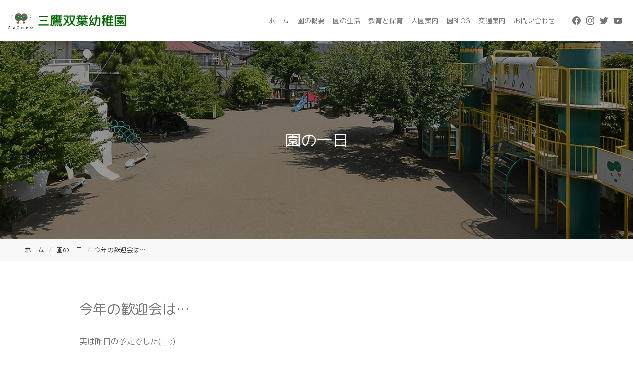

--- FILE ---
content_type: text/html; charset=UTF-8
request_url: http://www.mitakafutaba.ed.jp/blog/ichinichi/1817/
body_size: 39675
content:
<!DOCTYPE html>
<html lang="ja">
<head>
<meta charset="utf-8">
<meta name="viewport" content="width=device-width, initial-scale=1">

<link rel="stylesheet" href="https://cdnjs.cloudflare.com/ajax/libs/bulma/0.7.4/css/bulma.min.css" type="text/css">
<link rel="preconnect" href="https://fonts.googleapis.com">
<link rel="preconnect" href="https://fonts.gstatic.com" crossorigin>
<link href="https://fonts.googleapis.com/css2?family=M+PLUS+Rounded+1c:wght@400;700&display=swap" rel="stylesheet">
<link rel="stylesheet" href="http://www.mitakafutaba.ed.jp/wp2022/wp-content/themes/original_theme/style.css?v16">
<meta name="format-detection" content="telephone=no">

		<!-- All in One SEO 4.2.3.1 -->
		<title>今年の歓迎会は… - 三鷹双葉幼稚園</title>
		<meta name="description" content="実は昨日の予定でした(-_-;) 御存じの通り雨で本日に順延… 昨日と打って変っての晴天！ 少々風が強いですが" />
		<meta name="robots" content="max-image-preview:large" />
		<link rel="canonical" href="http://www.mitakafutaba.ed.jp/blog/ichinichi/1817/" />
		<meta name="generator" content="All in One SEO (AIOSEO) 4.2.3.1 " />
		<meta property="og:locale" content="ja_JP" />
		<meta property="og:site_name" content="三鷹双葉幼稚園 - 本園は学校教育法第22条及び第23条に基づき幼児を保有し、適当な環境を与えてその心身の発達を助長するとともに、豊かな情操を養い、集団生活の経験を通して必要な習慣と態度を身に付けることを目的としております。" />
		<meta property="og:type" content="article" />
		<meta property="og:title" content="今年の歓迎会は… - 三鷹双葉幼稚園" />
		<meta property="og:description" content="実は昨日の予定でした(-_-;) 御存じの通り雨で本日に順延… 昨日と打って変っての晴天！ 少々風が強いですが" />
		<meta property="og:url" content="http://www.mitakafutaba.ed.jp/blog/ichinichi/1817/" />
		<meta property="og:image" content="http://www.mitakafutaba.ed.jp/wp2022/wp-content/uploads/logo_ogp.jpg" />
		<meta property="og:image:width" content="1200" />
		<meta property="og:image:height" content="630" />
		<meta property="article:published_time" content="2016-04-15T09:39:27+00:00" />
		<meta property="article:modified_time" content="2016-04-15T09:39:27+00:00" />
		<meta property="article:publisher" content="https://www.facebook.com/mitakafutaba" />
		<meta name="twitter:card" content="summary" />
		<meta name="twitter:site" content="@mitakafutaba" />
		<meta name="twitter:title" content="今年の歓迎会は… - 三鷹双葉幼稚園" />
		<meta name="twitter:description" content="実は昨日の予定でした(-_-;) 御存じの通り雨で本日に順延… 昨日と打って変っての晴天！ 少々風が強いですが" />
		<meta name="twitter:creator" content="@mitakafutaba" />
		<meta name="twitter:image" content="http://www.mitakafutaba.ed.jp/wp2022/wp-content/uploads/logo_ogp.jpg" />
		<script type="application/ld+json" class="aioseo-schema">
			{"@context":"https:\/\/schema.org","@graph":[{"@type":"WebSite","@id":"http:\/\/www.mitakafutaba.ed.jp\/#website","url":"http:\/\/www.mitakafutaba.ed.jp\/","name":"\u4e09\u9df9\u53cc\u8449\u5e7c\u7a1a\u5712","description":"\u672c\u5712\u306f\u5b66\u6821\u6559\u80b2\u6cd5\u7b2c22\u6761\u53ca\u3073\u7b2c23\u6761\u306b\u57fa\u3065\u304d\u5e7c\u5150\u3092\u4fdd\u6709\u3057\u3001\u9069\u5f53\u306a\u74b0\u5883\u3092\u4e0e\u3048\u3066\u305d\u306e\u5fc3\u8eab\u306e\u767a\u9054\u3092\u52a9\u9577\u3059\u308b\u3068\u3068\u3082\u306b\u3001\u8c4a\u304b\u306a\u60c5\u64cd\u3092\u990a\u3044\u3001\u96c6\u56e3\u751f\u6d3b\u306e\u7d4c\u9a13\u3092\u901a\u3057\u3066\u5fc5\u8981\u306a\u7fd2\u6163\u3068\u614b\u5ea6\u3092\u8eab\u306b\u4ed8\u3051\u308b\u3053\u3068\u3092\u76ee\u7684\u3068\u3057\u3066\u304a\u308a\u307e\u3059\u3002","inLanguage":"ja","publisher":{"@id":"http:\/\/www.mitakafutaba.ed.jp\/#organization"}},{"@type":"Organization","@id":"http:\/\/www.mitakafutaba.ed.jp\/#organization","name":"\u4e09\u9df9\u53cc\u8449\u5e7c\u7a1a\u5712","url":"http:\/\/www.mitakafutaba.ed.jp\/","logo":{"@type":"ImageObject","@id":"http:\/\/www.mitakafutaba.ed.jp\/#organizationLogo","url":"http:\/\/www.mitakafutaba.ed.jp\/wp2022\/wp-content\/uploads\/logo.png","width":325,"height":70},"image":{"@id":"http:\/\/www.mitakafutaba.ed.jp\/#organizationLogo"},"sameAs":["https:\/\/www.facebook.com\/mitakafutaba","https:\/\/twitter.com\/mitakafutaba","https:\/\/www.instagram.com\/mitakafutaba\/?hl=ja","https:\/\/www.youtube.com\/channel\/UCB2XAgBLy1Gw5qOBntQ2Q1A\/featured"]},{"@type":"BreadcrumbList","@id":"http:\/\/www.mitakafutaba.ed.jp\/blog\/ichinichi\/1817\/#breadcrumblist","itemListElement":[{"@type":"ListItem","@id":"http:\/\/www.mitakafutaba.ed.jp\/#listItem","position":1,"item":{"@type":"WebPage","@id":"http:\/\/www.mitakafutaba.ed.jp\/","name":"\u30db\u30fc\u30e0","description":"\u4e09\u9df9\u53cc\u8449\u5e7c\u7a1a\u5712\u306f\u4eba\u306e\u8a71\u304c\u805e\u3051\u308b\u5b50\u3001\u3088\u304f\u8003\u3048\u308b\u5b50\u3001\u76f8\u624b\u3092\u601d\u3044\u3084\u308b\u5b50\u3001\u6700\u5f8c\u307e\u3067\u3042\u304d\u3089\u3081\u306a\u3044\u5b50\u3092\u76ee\u6307\u3057\u3066\u4fdd\u80b2\u3092\u3057\u3066\u3044\u307e\u3059\u30021955\u5e74\u306b\u73fe\u5712\u5730\u306b\u4fdd\u80b2\u6240\u30011965\u5e74\u306b\u5e7c\u7a1a\u5712\u3092\u958b\u5712\u3057\u73fe\u5728\u306b\u81f3\u308a\u307e\u3059\u3002","url":"http:\/\/www.mitakafutaba.ed.jp\/"},"nextItem":"http:\/\/www.mitakafutaba.ed.jp\/blog\/ichinichi\/1817\/#listItem"},{"@type":"ListItem","@id":"http:\/\/www.mitakafutaba.ed.jp\/blog\/ichinichi\/1817\/#listItem","position":2,"item":{"@type":"WebPage","@id":"http:\/\/www.mitakafutaba.ed.jp\/blog\/ichinichi\/1817\/","name":"\u4eca\u5e74\u306e\u6b53\u8fce\u4f1a\u306f\u2026","description":"\u5b9f\u306f\u6628\u65e5\u306e\u4e88\u5b9a\u3067\u3057\u305f(-_-;) \u5fa1\u5b58\u3058\u306e\u901a\u308a\u96e8\u3067\u672c\u65e5\u306b\u9806\u5ef6\u2026 \u6628\u65e5\u3068\u6253\u3063\u3066\u5909\u3063\u3066\u306e\u6674\u5929\uff01 \u5c11\u3005\u98a8\u304c\u5f37\u3044\u3067\u3059\u304c","url":"http:\/\/www.mitakafutaba.ed.jp\/blog\/ichinichi\/1817\/"},"previousItem":"http:\/\/www.mitakafutaba.ed.jp\/#listItem"}]},{"@type":"Person","@id":"http:\/\/www.mitakafutaba.ed.jp\/author\/seisaku\/#author","url":"http:\/\/www.mitakafutaba.ed.jp\/author\/seisaku\/","name":"seisaku","image":{"@type":"ImageObject","@id":"http:\/\/www.mitakafutaba.ed.jp\/blog\/ichinichi\/1817\/#authorImage","url":"http:\/\/2.gravatar.com\/avatar\/2177dc3f609f74e4517dd25fde7e19cb?s=96&d=mm&r=g","width":96,"height":96,"caption":"seisaku"}},{"@type":"WebPage","@id":"http:\/\/www.mitakafutaba.ed.jp\/blog\/ichinichi\/1817\/#webpage","url":"http:\/\/www.mitakafutaba.ed.jp\/blog\/ichinichi\/1817\/","name":"\u4eca\u5e74\u306e\u6b53\u8fce\u4f1a\u306f\u2026 - \u4e09\u9df9\u53cc\u8449\u5e7c\u7a1a\u5712","description":"\u5b9f\u306f\u6628\u65e5\u306e\u4e88\u5b9a\u3067\u3057\u305f(-_-;) \u5fa1\u5b58\u3058\u306e\u901a\u308a\u96e8\u3067\u672c\u65e5\u306b\u9806\u5ef6\u2026 \u6628\u65e5\u3068\u6253\u3063\u3066\u5909\u3063\u3066\u306e\u6674\u5929\uff01 \u5c11\u3005\u98a8\u304c\u5f37\u3044\u3067\u3059\u304c","inLanguage":"ja","isPartOf":{"@id":"http:\/\/www.mitakafutaba.ed.jp\/#website"},"breadcrumb":{"@id":"http:\/\/www.mitakafutaba.ed.jp\/blog\/ichinichi\/1817\/#breadcrumblist"},"author":"http:\/\/www.mitakafutaba.ed.jp\/author\/seisaku\/#author","creator":"http:\/\/www.mitakafutaba.ed.jp\/author\/seisaku\/#author","datePublished":"2016-04-15T09:39:27+09:00","dateModified":"2016-04-15T09:39:27+09:00"},{"@type":"BlogPosting","@id":"http:\/\/www.mitakafutaba.ed.jp\/blog\/ichinichi\/1817\/#blogposting","name":"\u4eca\u5e74\u306e\u6b53\u8fce\u4f1a\u306f\u2026 - \u4e09\u9df9\u53cc\u8449\u5e7c\u7a1a\u5712","description":"\u5b9f\u306f\u6628\u65e5\u306e\u4e88\u5b9a\u3067\u3057\u305f(-_-;) \u5fa1\u5b58\u3058\u306e\u901a\u308a\u96e8\u3067\u672c\u65e5\u306b\u9806\u5ef6\u2026 \u6628\u65e5\u3068\u6253\u3063\u3066\u5909\u3063\u3066\u306e\u6674\u5929\uff01 \u5c11\u3005\u98a8\u304c\u5f37\u3044\u3067\u3059\u304c","inLanguage":"ja","headline":"\u4eca\u5e74\u306e\u6b53\u8fce\u4f1a\u306f\u2026","author":{"@id":"http:\/\/www.mitakafutaba.ed.jp\/author\/seisaku\/#author"},"publisher":{"@id":"http:\/\/www.mitakafutaba.ed.jp\/#organization"},"datePublished":"2016-04-15T09:39:27+09:00","dateModified":"2016-04-15T09:39:27+09:00","articleSection":"\u5712\u306e\u4e00\u65e5","mainEntityOfPage":{"@id":"http:\/\/www.mitakafutaba.ed.jp\/blog\/ichinichi\/1817\/#webpage"},"isPartOf":{"@id":"http:\/\/www.mitakafutaba.ed.jp\/blog\/ichinichi\/1817\/#webpage"},"image":{"@type":"ImageObject","@id":"http:\/\/www.mitakafutaba.ed.jp\/#articleImage","url":"https:\/\/www.mitakafutaba.ed.jp\/wp2022\/wp-content\/uploads\/2016\/04\/img_0093-300x200.jpg"}}]}
		</script>
		<!-- All in One SEO -->

<link rel='dns-prefetch' href='//s.w.org' />
<script type="text/javascript">
window._wpemojiSettings = {"baseUrl":"https:\/\/s.w.org\/images\/core\/emoji\/13.1.0\/72x72\/","ext":".png","svgUrl":"https:\/\/s.w.org\/images\/core\/emoji\/13.1.0\/svg\/","svgExt":".svg","source":{"concatemoji":"http:\/\/www.mitakafutaba.ed.jp\/wp2022\/wp-includes\/js\/wp-emoji-release.min.js?ver=5.9"}};
/*! This file is auto-generated */
!function(e,a,t){var n,r,o,i=a.createElement("canvas"),p=i.getContext&&i.getContext("2d");function s(e,t){var a=String.fromCharCode;p.clearRect(0,0,i.width,i.height),p.fillText(a.apply(this,e),0,0);e=i.toDataURL();return p.clearRect(0,0,i.width,i.height),p.fillText(a.apply(this,t),0,0),e===i.toDataURL()}function c(e){var t=a.createElement("script");t.src=e,t.defer=t.type="text/javascript",a.getElementsByTagName("head")[0].appendChild(t)}for(o=Array("flag","emoji"),t.supports={everything:!0,everythingExceptFlag:!0},r=0;r<o.length;r++)t.supports[o[r]]=function(e){if(!p||!p.fillText)return!1;switch(p.textBaseline="top",p.font="600 32px Arial",e){case"flag":return s([127987,65039,8205,9895,65039],[127987,65039,8203,9895,65039])?!1:!s([55356,56826,55356,56819],[55356,56826,8203,55356,56819])&&!s([55356,57332,56128,56423,56128,56418,56128,56421,56128,56430,56128,56423,56128,56447],[55356,57332,8203,56128,56423,8203,56128,56418,8203,56128,56421,8203,56128,56430,8203,56128,56423,8203,56128,56447]);case"emoji":return!s([10084,65039,8205,55357,56613],[10084,65039,8203,55357,56613])}return!1}(o[r]),t.supports.everything=t.supports.everything&&t.supports[o[r]],"flag"!==o[r]&&(t.supports.everythingExceptFlag=t.supports.everythingExceptFlag&&t.supports[o[r]]);t.supports.everythingExceptFlag=t.supports.everythingExceptFlag&&!t.supports.flag,t.DOMReady=!1,t.readyCallback=function(){t.DOMReady=!0},t.supports.everything||(n=function(){t.readyCallback()},a.addEventListener?(a.addEventListener("DOMContentLoaded",n,!1),e.addEventListener("load",n,!1)):(e.attachEvent("onload",n),a.attachEvent("onreadystatechange",function(){"complete"===a.readyState&&t.readyCallback()})),(n=t.source||{}).concatemoji?c(n.concatemoji):n.wpemoji&&n.twemoji&&(c(n.twemoji),c(n.wpemoji)))}(window,document,window._wpemojiSettings);
</script>
<style type="text/css">
img.wp-smiley,
img.emoji {
	display: inline !important;
	border: none !important;
	box-shadow: none !important;
	height: 1em !important;
	width: 1em !important;
	margin: 0 0.07em !important;
	vertical-align: -0.1em !important;
	background: none !important;
	padding: 0 !important;
}
</style>
	<link rel='stylesheet' id='wp-block-library-css'  href='http://www.mitakafutaba.ed.jp/wp2022/wp-includes/css/dist/block-library/style.min.css?ver=5.9' type='text/css' media='all' />
<style id='global-styles-inline-css' type='text/css'>
body{--wp--preset--color--black: #000000;--wp--preset--color--cyan-bluish-gray: #abb8c3;--wp--preset--color--white: #ffffff;--wp--preset--color--pale-pink: #f78da7;--wp--preset--color--vivid-red: #cf2e2e;--wp--preset--color--luminous-vivid-orange: #ff6900;--wp--preset--color--luminous-vivid-amber: #fcb900;--wp--preset--color--light-green-cyan: #7bdcb5;--wp--preset--color--vivid-green-cyan: #00d084;--wp--preset--color--pale-cyan-blue: #8ed1fc;--wp--preset--color--vivid-cyan-blue: #0693e3;--wp--preset--color--vivid-purple: #9b51e0;--wp--preset--gradient--vivid-cyan-blue-to-vivid-purple: linear-gradient(135deg,rgba(6,147,227,1) 0%,rgb(155,81,224) 100%);--wp--preset--gradient--light-green-cyan-to-vivid-green-cyan: linear-gradient(135deg,rgb(122,220,180) 0%,rgb(0,208,130) 100%);--wp--preset--gradient--luminous-vivid-amber-to-luminous-vivid-orange: linear-gradient(135deg,rgba(252,185,0,1) 0%,rgba(255,105,0,1) 100%);--wp--preset--gradient--luminous-vivid-orange-to-vivid-red: linear-gradient(135deg,rgba(255,105,0,1) 0%,rgb(207,46,46) 100%);--wp--preset--gradient--very-light-gray-to-cyan-bluish-gray: linear-gradient(135deg,rgb(238,238,238) 0%,rgb(169,184,195) 100%);--wp--preset--gradient--cool-to-warm-spectrum: linear-gradient(135deg,rgb(74,234,220) 0%,rgb(151,120,209) 20%,rgb(207,42,186) 40%,rgb(238,44,130) 60%,rgb(251,105,98) 80%,rgb(254,248,76) 100%);--wp--preset--gradient--blush-light-purple: linear-gradient(135deg,rgb(255,206,236) 0%,rgb(152,150,240) 100%);--wp--preset--gradient--blush-bordeaux: linear-gradient(135deg,rgb(254,205,165) 0%,rgb(254,45,45) 50%,rgb(107,0,62) 100%);--wp--preset--gradient--luminous-dusk: linear-gradient(135deg,rgb(255,203,112) 0%,rgb(199,81,192) 50%,rgb(65,88,208) 100%);--wp--preset--gradient--pale-ocean: linear-gradient(135deg,rgb(255,245,203) 0%,rgb(182,227,212) 50%,rgb(51,167,181) 100%);--wp--preset--gradient--electric-grass: linear-gradient(135deg,rgb(202,248,128) 0%,rgb(113,206,126) 100%);--wp--preset--gradient--midnight: linear-gradient(135deg,rgb(2,3,129) 0%,rgb(40,116,252) 100%);--wp--preset--duotone--dark-grayscale: url('#wp-duotone-dark-grayscale');--wp--preset--duotone--grayscale: url('#wp-duotone-grayscale');--wp--preset--duotone--purple-yellow: url('#wp-duotone-purple-yellow');--wp--preset--duotone--blue-red: url('#wp-duotone-blue-red');--wp--preset--duotone--midnight: url('#wp-duotone-midnight');--wp--preset--duotone--magenta-yellow: url('#wp-duotone-magenta-yellow');--wp--preset--duotone--purple-green: url('#wp-duotone-purple-green');--wp--preset--duotone--blue-orange: url('#wp-duotone-blue-orange');--wp--preset--font-size--small: 13px;--wp--preset--font-size--medium: 20px;--wp--preset--font-size--large: 36px;--wp--preset--font-size--x-large: 42px;}.has-black-color{color: var(--wp--preset--color--black) !important;}.has-cyan-bluish-gray-color{color: var(--wp--preset--color--cyan-bluish-gray) !important;}.has-white-color{color: var(--wp--preset--color--white) !important;}.has-pale-pink-color{color: var(--wp--preset--color--pale-pink) !important;}.has-vivid-red-color{color: var(--wp--preset--color--vivid-red) !important;}.has-luminous-vivid-orange-color{color: var(--wp--preset--color--luminous-vivid-orange) !important;}.has-luminous-vivid-amber-color{color: var(--wp--preset--color--luminous-vivid-amber) !important;}.has-light-green-cyan-color{color: var(--wp--preset--color--light-green-cyan) !important;}.has-vivid-green-cyan-color{color: var(--wp--preset--color--vivid-green-cyan) !important;}.has-pale-cyan-blue-color{color: var(--wp--preset--color--pale-cyan-blue) !important;}.has-vivid-cyan-blue-color{color: var(--wp--preset--color--vivid-cyan-blue) !important;}.has-vivid-purple-color{color: var(--wp--preset--color--vivid-purple) !important;}.has-black-background-color{background-color: var(--wp--preset--color--black) !important;}.has-cyan-bluish-gray-background-color{background-color: var(--wp--preset--color--cyan-bluish-gray) !important;}.has-white-background-color{background-color: var(--wp--preset--color--white) !important;}.has-pale-pink-background-color{background-color: var(--wp--preset--color--pale-pink) !important;}.has-vivid-red-background-color{background-color: var(--wp--preset--color--vivid-red) !important;}.has-luminous-vivid-orange-background-color{background-color: var(--wp--preset--color--luminous-vivid-orange) !important;}.has-luminous-vivid-amber-background-color{background-color: var(--wp--preset--color--luminous-vivid-amber) !important;}.has-light-green-cyan-background-color{background-color: var(--wp--preset--color--light-green-cyan) !important;}.has-vivid-green-cyan-background-color{background-color: var(--wp--preset--color--vivid-green-cyan) !important;}.has-pale-cyan-blue-background-color{background-color: var(--wp--preset--color--pale-cyan-blue) !important;}.has-vivid-cyan-blue-background-color{background-color: var(--wp--preset--color--vivid-cyan-blue) !important;}.has-vivid-purple-background-color{background-color: var(--wp--preset--color--vivid-purple) !important;}.has-black-border-color{border-color: var(--wp--preset--color--black) !important;}.has-cyan-bluish-gray-border-color{border-color: var(--wp--preset--color--cyan-bluish-gray) !important;}.has-white-border-color{border-color: var(--wp--preset--color--white) !important;}.has-pale-pink-border-color{border-color: var(--wp--preset--color--pale-pink) !important;}.has-vivid-red-border-color{border-color: var(--wp--preset--color--vivid-red) !important;}.has-luminous-vivid-orange-border-color{border-color: var(--wp--preset--color--luminous-vivid-orange) !important;}.has-luminous-vivid-amber-border-color{border-color: var(--wp--preset--color--luminous-vivid-amber) !important;}.has-light-green-cyan-border-color{border-color: var(--wp--preset--color--light-green-cyan) !important;}.has-vivid-green-cyan-border-color{border-color: var(--wp--preset--color--vivid-green-cyan) !important;}.has-pale-cyan-blue-border-color{border-color: var(--wp--preset--color--pale-cyan-blue) !important;}.has-vivid-cyan-blue-border-color{border-color: var(--wp--preset--color--vivid-cyan-blue) !important;}.has-vivid-purple-border-color{border-color: var(--wp--preset--color--vivid-purple) !important;}.has-vivid-cyan-blue-to-vivid-purple-gradient-background{background: var(--wp--preset--gradient--vivid-cyan-blue-to-vivid-purple) !important;}.has-light-green-cyan-to-vivid-green-cyan-gradient-background{background: var(--wp--preset--gradient--light-green-cyan-to-vivid-green-cyan) !important;}.has-luminous-vivid-amber-to-luminous-vivid-orange-gradient-background{background: var(--wp--preset--gradient--luminous-vivid-amber-to-luminous-vivid-orange) !important;}.has-luminous-vivid-orange-to-vivid-red-gradient-background{background: var(--wp--preset--gradient--luminous-vivid-orange-to-vivid-red) !important;}.has-very-light-gray-to-cyan-bluish-gray-gradient-background{background: var(--wp--preset--gradient--very-light-gray-to-cyan-bluish-gray) !important;}.has-cool-to-warm-spectrum-gradient-background{background: var(--wp--preset--gradient--cool-to-warm-spectrum) !important;}.has-blush-light-purple-gradient-background{background: var(--wp--preset--gradient--blush-light-purple) !important;}.has-blush-bordeaux-gradient-background{background: var(--wp--preset--gradient--blush-bordeaux) !important;}.has-luminous-dusk-gradient-background{background: var(--wp--preset--gradient--luminous-dusk) !important;}.has-pale-ocean-gradient-background{background: var(--wp--preset--gradient--pale-ocean) !important;}.has-electric-grass-gradient-background{background: var(--wp--preset--gradient--electric-grass) !important;}.has-midnight-gradient-background{background: var(--wp--preset--gradient--midnight) !important;}.has-small-font-size{font-size: var(--wp--preset--font-size--small) !important;}.has-medium-font-size{font-size: var(--wp--preset--font-size--medium) !important;}.has-large-font-size{font-size: var(--wp--preset--font-size--large) !important;}.has-x-large-font-size{font-size: var(--wp--preset--font-size--x-large) !important;}
</style>
<link rel='stylesheet' id='wp-pagenavi-css'  href='http://www.mitakafutaba.ed.jp/wp2022/wp-content/plugins/wp-pagenavi/pagenavi-css.css?ver=2.70' type='text/css' media='all' />
<link rel='stylesheet' id='fancybox-css'  href='http://www.mitakafutaba.ed.jp/wp2022/wp-content/plugins/easy-fancybox/css/jquery.fancybox.min.css?ver=1.3.24' type='text/css' media='screen' />
<script type='text/javascript' src='http://www.mitakafutaba.ed.jp/wp2022/wp-includes/js/jquery/jquery.min.js?ver=3.6.0' id='jquery-core-js'></script>
<script type='text/javascript' src='http://www.mitakafutaba.ed.jp/wp2022/wp-includes/js/jquery/jquery-migrate.min.js?ver=3.3.2' id='jquery-migrate-js'></script>
<link rel="https://api.w.org/" href="http://www.mitakafutaba.ed.jp/wp-json/" /><link rel="alternate" type="application/json" href="http://www.mitakafutaba.ed.jp/wp-json/wp/v2/posts/1817" /><link rel="EditURI" type="application/rsd+xml" title="RSD" href="http://www.mitakafutaba.ed.jp/wp2022/xmlrpc.php?rsd" />
<link rel="wlwmanifest" type="application/wlwmanifest+xml" href="http://www.mitakafutaba.ed.jp/wp2022/wp-includes/wlwmanifest.xml" /> 
<meta name="generator" content="WordPress 5.9" />
<link rel='shortlink' href='http://www.mitakafutaba.ed.jp/?p=1817' />
<link rel="alternate" type="application/json+oembed" href="http://www.mitakafutaba.ed.jp/wp-json/oembed/1.0/embed?url=http%3A%2F%2Fwww.mitakafutaba.ed.jp%2Fblog%2Fichinichi%2F1817%2F" />
<link rel="alternate" type="text/xml+oembed" href="http://www.mitakafutaba.ed.jp/wp-json/oembed/1.0/embed?url=http%3A%2F%2Fwww.mitakafutaba.ed.jp%2Fblog%2Fichinichi%2F1817%2F&#038;format=xml" />
</head>
<body class="post-template-default single single-post postid-1817 single-format-standard">
<!-- header -->
<header id="header">
  <div class="logo">
          <p class="h_logo">
        <a href="http://www.mitakafutaba.ed.jp">
          <img src="http://www.mitakafutaba.ed.jp/wp2022/wp-content/themes/original_theme/img/logo.png" class="white" alt="三鷹双葉幼稚園">
        </a>
      </p>
      </div>
  <div id="navArea">
    <nav class="gnav">
      <div class="menu-container">
        <div class="menu">
          <ul class="flex">
            <li><a href="http://www.mitakafutaba.ed.jp">ホーム</a></li>
            <li><a href="http://www.mitakafutaba.ed.jp/about/">園の概要</a></li>
            <li><a class="dropdown">園の生活</a>
              <div class="dropdown_menu">
                <ul>
                  <li><a href="http://www.mitakafutaba.ed.jp/flow/">園の一日</a></li>
                  <li><a href="http://www.mitakafutaba.ed.jp/event/">行事紹介</a></li>
                </ul>
              </div>
            </li>
            <li><a class="dropdown">教育と保育</a>
              <div class="dropdown_menu">
                <ul>
                  <li><a href="http://www.mitakafutaba.ed.jp/prolongation/">延長保育</a></li>
                  <li><a href="http://www.mitakafutaba.ed.jp/kagai/">課外授業</a></li>
                  <li><a href="http://www.mitakafutaba.ed.jp/3sai/">満３歳児クラス（4年保育）</a></li>
                  <li><a href="http://www.mitakafutaba.ed.jp/misyuuenjiclass/">はっぱちゃん（未就園児クラス）</a></li>
                </ul>
              </div>
            </li>
            <li><a href="http://www.mitakafutaba.ed.jp/info/">入園案内</a></li>
            <li><a href="http://www.mitakafutaba.ed.jp/blog/">園BLOG</a></li>
            <li><a href="http://www.mitakafutaba.ed.jp/access/">交通案内</a></li>
            <li class="contact"><a href="http://www.mitakafutaba.ed.jp/contact/">お問い合わせ</a></li>
          </ul>
          <ul class="sns_menu">
            <li><a href="https://www.facebook.com/mitakafutaba" target="_blank"><img src="http://www.mitakafutaba.ed.jp/wp2022/wp-content/themes/original_theme/img/icon_facebook_gray.svg" alt="Facebook"></a></li>
            <li><a href="https://www.instagram.com/mitakafutaba/?hl=ja" target="_blank"><img src="http://www.mitakafutaba.ed.jp/wp2022/wp-content/themes/original_theme/img/icon_instagram_gray.svg" alt="Instagram"></a></li>
            <li><a href="https://twitter.com/mitakafutaba" target="_blank"><img src="http://www.mitakafutaba.ed.jp/wp2022/wp-content/themes/original_theme/img/icon_twitter_gray.svg" alt="Twitter"></a></li>
            <li><a href="https://www.youtube.com/channel/UCB2XAgBLy1Gw5qOBntQ2Q1A/featured" target="_blank"><img src="http://www.mitakafutaba.ed.jp/wp2022/wp-content/themes/original_theme/img/icon_youtube_gray.svg" alt="Youtube"></a></li>
          </ul>
          <div class="nav_contact sp-only">
            <div class="tel">
              <p class="num"><a href="tel:0422-31-0260">TEL：0422-31-0260</a></p>
            </div>
            <div class="mail">
              <a href="http://www.mitakafutaba.ed.jp/contact/" class="btn">お問い合わせ</a>
            </div>
          </div>
        </div>
      </div>
    </nav>
    <div class="toggle_btn">
      <span></span>
      <span></span>
      <span></span>
    </div>
    <div id="mask"></div>
  </div>
</header>
<!-- end/header -->

<div class="subvisual">
 <p class="page_title">
   園の一日 </p>
</div>
<nav class="breadcrumb" aria-label="breadcrumbs">
  <div class="container">
    <ul>
      <li><a href="http://www.mitakafutaba.ed.jp">ホーム</a></li>
      <li><a href="http://www.mitakafutaba.ed.jp/blog/ichinichi/">園の一日</a></li>
      <li class="is-active"><a href="#" aria-current="page">今年の歓迎会は…</a></li>
    </ul>
  </div>
</nav>

<main>
  <section>
    <div class="container">
      <div class="column is-12-mobile is-12-tablet is-10-desktop is-offset-1-desktop">

    <h1>今年の歓迎会は…</h1>
            <p>実は昨日の予定でした(-_-;)</p>
<p>御存じの通り雨で本日に順延…</p>
<p>昨日と打って変っての晴天！</p>
<p><a href="https://www.mitakafutaba.ed.jp/wp2022/wp-content/uploads/2016/04/img_0093.jpg"><img class="alignnone size-medium wp-image-1819" src="https://www.mitakafutaba.ed.jp/wp2022/wp-content/uploads/2016/04/img_0093-300x200.jpg" alt="img_0093" width="300" height="200" /></a></p>
<p>少々風が強いですが気持が良い＾＾</p>
<p><a href="https://www.mitakafutaba.ed.jp/wp2022/wp-content/uploads/2016/04/img_0149.jpg"><img loading="lazy" class="alignnone size-medium wp-image-1818" src="https://www.mitakafutaba.ed.jp/wp2022/wp-content/uploads/2016/04/img_0149-300x200.jpg" alt="img_0149" width="300" height="200" /></a></p>
<p>鯉のぼりも気持ち良さそうに泳いでいます?</p>
<p><a href="https://www.mitakafutaba.ed.jp/wp2022/wp-content/uploads/2016/04/img_0110.jpg"><img loading="lazy" class="alignnone size-medium wp-image-1820" src="https://www.mitakafutaba.ed.jp/wp2022/wp-content/uploads/2016/04/img_0110-300x200.jpg" alt="img_0110" width="300" height="200" /></a></p>
<p><a href="https://www.mitakafutaba.ed.jp/wp2022/wp-content/uploads/2016/04/img_0110.jpg"></a>さて、新入園児さんとは初対面ですね！</p>
<p><a href="https://www.mitakafutaba.ed.jp/wp2022/wp-content/uploads/2016/04/img_0124.jpg"><img loading="lazy" class="alignnone size-medium wp-image-1821" src="https://www.mitakafutaba.ed.jp/wp2022/wp-content/uploads/2016/04/img_0124-300x200.jpg" alt="img_0124" width="300" height="200" /></a></p>
<p><a href="https://www.mitakafutaba.ed.jp/wp2022/wp-content/uploads/2016/04/img_0132.jpg"><img loading="lazy" class="alignnone size-medium wp-image-1822" src="https://www.mitakafutaba.ed.jp/wp2022/wp-content/uploads/2016/04/img_0132-300x200.jpg" alt="img_0132" width="300" height="200" /></a></p>
<p>司会の先生の進行でまずはクラス紹介から。</p>
<p>年中さんと年長さんがあか組さんと新年中さん新年長さんにプレゼントを渡しました！</p>
<p><a href="https://www.mitakafutaba.ed.jp/wp2022/wp-content/uploads/2016/04/img_0131.jpg"><img loading="lazy" class="alignnone size-medium wp-image-1828" src="https://www.mitakafutaba.ed.jp/wp2022/wp-content/uploads/2016/04/img_0131-300x200.jpg" alt="img_0131" width="300" height="200" /></a></p>
<p><a href="https://www.mitakafutaba.ed.jp/wp2022/wp-content/uploads/2016/04/img_0141.jpg"><img loading="lazy" class="alignnone size-medium wp-image-1824" src="https://www.mitakafutaba.ed.jp/wp2022/wp-content/uploads/2016/04/img_0141-300x200.jpg" alt="img_0141" width="300" height="200" /></a></p>
<p>年中さんは歌のプレゼント。年長さんは首飾り！</p>
<p><a href="https://www.mitakafutaba.ed.jp/wp2022/wp-content/uploads/2016/04/img_0147.jpg"><img loading="lazy" class="alignnone size-medium wp-image-1825" src="https://www.mitakafutaba.ed.jp/wp2022/wp-content/uploads/2016/04/img_0147-300x200.jpg" alt="img_0147" width="300" height="200" /></a></p>
<p>これ凄いのです。飛び出る絵本みたいになってます＾＾</p>
<p>新入園児達も大喜びです！</p>
<p>楽しい楽しい1日でした＾＾</p>
<p>三鷹双葉幼稚園</p>
<p>主事　臼井正勝</p>
        
        <div class="btn-area has-text-centered return">
          <a class="btn" href="javascript: history.back()">戻る</a>
        </div>

      </div>
    </div>
  </section>
</main>


<!-- footer -->
<footer>
  <div class="bnr">
    <a href="https://www.buscatch.com/i_guidance_cms/cms/mitakafutaba" target="_blank">
      <img src="http://www.mitakafutaba.ed.jp/wp2022/wp-content/themes/original_theme/img/buscatch_banner.jpg" alt="保護者専用サイト">
    </a>
    <a href="https://www.photospot.jp/" target="_blank">
      <img src="http://www.mitakafutaba.ed.jp/wp2022/wp-content/themes/original_theme/img/bnr_photospot.png" alt="PHOTO SPOT">
    </a>
    <a href="#" style="pointer-events:none;">
      <img src="http://www.mitakafutaba.ed.jp/wp2022/wp-content/themes/original_theme/img/tokyo_kosodate.png" alt="PHOTO SPOT">
    </a>
  </div>
  <ul class="sns_menu">
    <li><a href="https://www.facebook.com/mitakafutaba" target="_blank"><img src="http://www.mitakafutaba.ed.jp/wp2022/wp-content/themes/original_theme/img/icon_facebook_white.svg" alt="Facebook"></a></li>
    <li><a href="https://www.instagram.com/mitakafutaba/?hl=ja" target="_blank"><img src="http://www.mitakafutaba.ed.jp/wp2022/wp-content/themes/original_theme/img/icon_instagram_white.svg" alt="Instagram"></a></li>
    <li><a href="https://twitter.com/mitakafutaba" target="_blank"><img src="http://www.mitakafutaba.ed.jp/wp2022/wp-content/themes/original_theme/img/icon_twitter_white.svg" alt="Twitter"></a></li>
    <li><a href="https://www.youtube.com/channel/UCB2XAgBLy1Gw5qOBntQ2Q1A/featured" target="_blank"><img src="http://www.mitakafutaba.ed.jp/wp2022/wp-content/themes/original_theme/img/icon_youtube_white.svg" alt="Youtube"></a></li>
  </ul>
  <div class="copyright">
    <small>Copyright (c) 三鷹双葉幼稚園 All right reserved.</small>
  </div>
</footer>
<!-- end/footer -->
<script src="https://code.jquery.com/jquery-3.3.1.min.js"></script>
<script type="text/javascript" src="http://www.mitakafutaba.ed.jp/wp2022/wp-content/themes/original_theme/js/common.js"></script>
<script>
var scroll = new SmoothScroll('a[href*="#"]', {
header: '#header',
speedAsDuration:true,
speed:1000,
easing:'easeInOutQuint'
});
</script>
<svg xmlns="http://www.w3.org/2000/svg" viewBox="0 0 0 0" width="0" height="0" focusable="false" role="none" style="visibility: hidden; position: absolute; left: -9999px; overflow: hidden;" ><defs><filter id="wp-duotone-dark-grayscale"><feColorMatrix color-interpolation-filters="sRGB" type="matrix" values=" .299 .587 .114 0 0 .299 .587 .114 0 0 .299 .587 .114 0 0 .299 .587 .114 0 0 " /><feComponentTransfer color-interpolation-filters="sRGB" ><feFuncR type="table" tableValues="0 0.49803921568627" /><feFuncG type="table" tableValues="0 0.49803921568627" /><feFuncB type="table" tableValues="0 0.49803921568627" /><feFuncA type="table" tableValues="1 1" /></feComponentTransfer><feComposite in2="SourceGraphic" operator="in" /></filter></defs></svg><svg xmlns="http://www.w3.org/2000/svg" viewBox="0 0 0 0" width="0" height="0" focusable="false" role="none" style="visibility: hidden; position: absolute; left: -9999px; overflow: hidden;" ><defs><filter id="wp-duotone-grayscale"><feColorMatrix color-interpolation-filters="sRGB" type="matrix" values=" .299 .587 .114 0 0 .299 .587 .114 0 0 .299 .587 .114 0 0 .299 .587 .114 0 0 " /><feComponentTransfer color-interpolation-filters="sRGB" ><feFuncR type="table" tableValues="0 1" /><feFuncG type="table" tableValues="0 1" /><feFuncB type="table" tableValues="0 1" /><feFuncA type="table" tableValues="1 1" /></feComponentTransfer><feComposite in2="SourceGraphic" operator="in" /></filter></defs></svg><svg xmlns="http://www.w3.org/2000/svg" viewBox="0 0 0 0" width="0" height="0" focusable="false" role="none" style="visibility: hidden; position: absolute; left: -9999px; overflow: hidden;" ><defs><filter id="wp-duotone-purple-yellow"><feColorMatrix color-interpolation-filters="sRGB" type="matrix" values=" .299 .587 .114 0 0 .299 .587 .114 0 0 .299 .587 .114 0 0 .299 .587 .114 0 0 " /><feComponentTransfer color-interpolation-filters="sRGB" ><feFuncR type="table" tableValues="0.54901960784314 0.98823529411765" /><feFuncG type="table" tableValues="0 1" /><feFuncB type="table" tableValues="0.71764705882353 0.25490196078431" /><feFuncA type="table" tableValues="1 1" /></feComponentTransfer><feComposite in2="SourceGraphic" operator="in" /></filter></defs></svg><svg xmlns="http://www.w3.org/2000/svg" viewBox="0 0 0 0" width="0" height="0" focusable="false" role="none" style="visibility: hidden; position: absolute; left: -9999px; overflow: hidden;" ><defs><filter id="wp-duotone-blue-red"><feColorMatrix color-interpolation-filters="sRGB" type="matrix" values=" .299 .587 .114 0 0 .299 .587 .114 0 0 .299 .587 .114 0 0 .299 .587 .114 0 0 " /><feComponentTransfer color-interpolation-filters="sRGB" ><feFuncR type="table" tableValues="0 1" /><feFuncG type="table" tableValues="0 0.27843137254902" /><feFuncB type="table" tableValues="0.5921568627451 0.27843137254902" /><feFuncA type="table" tableValues="1 1" /></feComponentTransfer><feComposite in2="SourceGraphic" operator="in" /></filter></defs></svg><svg xmlns="http://www.w3.org/2000/svg" viewBox="0 0 0 0" width="0" height="0" focusable="false" role="none" style="visibility: hidden; position: absolute; left: -9999px; overflow: hidden;" ><defs><filter id="wp-duotone-midnight"><feColorMatrix color-interpolation-filters="sRGB" type="matrix" values=" .299 .587 .114 0 0 .299 .587 .114 0 0 .299 .587 .114 0 0 .299 .587 .114 0 0 " /><feComponentTransfer color-interpolation-filters="sRGB" ><feFuncR type="table" tableValues="0 0" /><feFuncG type="table" tableValues="0 0.64705882352941" /><feFuncB type="table" tableValues="0 1" /><feFuncA type="table" tableValues="1 1" /></feComponentTransfer><feComposite in2="SourceGraphic" operator="in" /></filter></defs></svg><svg xmlns="http://www.w3.org/2000/svg" viewBox="0 0 0 0" width="0" height="0" focusable="false" role="none" style="visibility: hidden; position: absolute; left: -9999px; overflow: hidden;" ><defs><filter id="wp-duotone-magenta-yellow"><feColorMatrix color-interpolation-filters="sRGB" type="matrix" values=" .299 .587 .114 0 0 .299 .587 .114 0 0 .299 .587 .114 0 0 .299 .587 .114 0 0 " /><feComponentTransfer color-interpolation-filters="sRGB" ><feFuncR type="table" tableValues="0.78039215686275 1" /><feFuncG type="table" tableValues="0 0.94901960784314" /><feFuncB type="table" tableValues="0.35294117647059 0.47058823529412" /><feFuncA type="table" tableValues="1 1" /></feComponentTransfer><feComposite in2="SourceGraphic" operator="in" /></filter></defs></svg><svg xmlns="http://www.w3.org/2000/svg" viewBox="0 0 0 0" width="0" height="0" focusable="false" role="none" style="visibility: hidden; position: absolute; left: -9999px; overflow: hidden;" ><defs><filter id="wp-duotone-purple-green"><feColorMatrix color-interpolation-filters="sRGB" type="matrix" values=" .299 .587 .114 0 0 .299 .587 .114 0 0 .299 .587 .114 0 0 .299 .587 .114 0 0 " /><feComponentTransfer color-interpolation-filters="sRGB" ><feFuncR type="table" tableValues="0.65098039215686 0.40392156862745" /><feFuncG type="table" tableValues="0 1" /><feFuncB type="table" tableValues="0.44705882352941 0.4" /><feFuncA type="table" tableValues="1 1" /></feComponentTransfer><feComposite in2="SourceGraphic" operator="in" /></filter></defs></svg><svg xmlns="http://www.w3.org/2000/svg" viewBox="0 0 0 0" width="0" height="0" focusable="false" role="none" style="visibility: hidden; position: absolute; left: -9999px; overflow: hidden;" ><defs><filter id="wp-duotone-blue-orange"><feColorMatrix color-interpolation-filters="sRGB" type="matrix" values=" .299 .587 .114 0 0 .299 .587 .114 0 0 .299 .587 .114 0 0 .299 .587 .114 0 0 " /><feComponentTransfer color-interpolation-filters="sRGB" ><feFuncR type="table" tableValues="0.098039215686275 1" /><feFuncG type="table" tableValues="0 0.66274509803922" /><feFuncB type="table" tableValues="0.84705882352941 0.41960784313725" /><feFuncA type="table" tableValues="1 1" /></feComponentTransfer><feComposite in2="SourceGraphic" operator="in" /></filter></defs></svg><script type='text/javascript' src='http://www.mitakafutaba.ed.jp/wp2022/wp-content/plugins/easy-fancybox/js/jquery.fancybox.min.js?ver=1.3.24' id='jquery-fancybox-js'></script>
<script type='text/javascript' id='jquery-fancybox-js-after'>
var fb_timeout, fb_opts={'overlayShow':true,'hideOnOverlayClick':true,'showCloseButton':true,'margin':20,'centerOnScroll':false,'enableEscapeButton':true,'autoScale':true };
if(typeof easy_fancybox_handler==='undefined'){
var easy_fancybox_handler=function(){
jQuery('.nofancybox,a.wp-block-file__button,a.pin-it-button,a[href*="pinterest.com/pin/create"],a[href*="facebook.com/share"],a[href*="twitter.com/share"]').addClass('nolightbox');
/* IMG */
var fb_IMG_select='a[href*=".jpg"]:not(.nolightbox,li.nolightbox>a),area[href*=".jpg"]:not(.nolightbox),a[href*=".jpeg"]:not(.nolightbox,li.nolightbox>a),area[href*=".jpeg"]:not(.nolightbox),a[href*=".png"]:not(.nolightbox,li.nolightbox>a),area[href*=".png"]:not(.nolightbox),a[href*=".webp"]:not(.nolightbox,li.nolightbox>a),area[href*=".webp"]:not(.nolightbox)';
jQuery(fb_IMG_select).addClass('fancybox image');
var fb_IMG_sections=jQuery('.gallery,.wp-block-gallery,.tiled-gallery,.wp-block-jetpack-tiled-gallery');
fb_IMG_sections.each(function(){jQuery(this).find(fb_IMG_select).attr('rel','gallery-'+fb_IMG_sections.index(this));});
jQuery('a.fancybox,area.fancybox,li.fancybox a').each(function(){jQuery(this).fancybox(jQuery.extend({},fb_opts,{'transitionIn':'elastic','easingIn':'easeOutBack','transitionOut':'elastic','easingOut':'easeInBack','opacity':false,'hideOnContentClick':false,'titleShow':true,'titlePosition':'over','titleFromAlt':true,'showNavArrows':true,'enableKeyboardNav':true,'cyclic':false}))});};
jQuery('a.fancybox-close').on('click',function(e){e.preventDefault();jQuery.fancybox.close()});
};
var easy_fancybox_auto=function(){setTimeout(function(){jQuery('#fancybox-auto').trigger('click')},1000);};
jQuery(easy_fancybox_handler);jQuery(document).on('post-load',easy_fancybox_handler);
jQuery(easy_fancybox_auto);
</script>
<script type='text/javascript' src='http://www.mitakafutaba.ed.jp/wp2022/wp-content/plugins/easy-fancybox/js/jquery.easing.min.js?ver=1.4.1' id='jquery-easing-js'></script>
<script type='text/javascript' src='http://www.mitakafutaba.ed.jp/wp2022/wp-content/plugins/easy-fancybox/js/jquery.mousewheel.min.js?ver=3.1.13' id='jquery-mousewheel-js'></script>
</body>
</html>


--- FILE ---
content_type: image/svg+xml
request_url: http://www.mitakafutaba.ed.jp/wp2022/wp-content/themes/original_theme/img/icon_youtube_gray.svg
body_size: 566
content:
<svg xmlns="http://www.w3.org/2000/svg" width="22.351" height="15.717" viewBox="0 0 22.351 15.717">
  <path id="icn_youtube" d="M27.992,13.875a2.806,2.806,0,0,0-1.974-1.986c-1.743-.469-8.733-.469-8.733-.469s-6.99,0-8.733.469a2.8,2.8,0,0,0-1.974,1.986,29.242,29.242,0,0,0-.469,5.4,29.242,29.242,0,0,0,.469,5.4,2.806,2.806,0,0,0,1.974,1.986c1.743.469,8.733.469,8.733.469s6.99,0,8.733-.469a2.8,2.8,0,0,0,1.974-1.986,29.242,29.242,0,0,0,.469-5.4A29.242,29.242,0,0,0,27.992,13.875ZM15,22.6V15.961l5.841,3.317Z" transform="translate(-6.11 -11.42)" fill="#767676"/>
</svg>


--- FILE ---
content_type: image/svg+xml
request_url: http://www.mitakafutaba.ed.jp/wp2022/wp-content/themes/original_theme/img/icon_twitter_gray.svg
body_size: 669
content:
<svg xmlns="http://www.w3.org/2000/svg" width="21.326" height="17.362" viewBox="0 0 21.326 17.362">
  <path id="icn_twitter" d="M13.639,27.459A12.377,12.377,0,0,0,26.089,14.99c0-.187,0-.381-.012-.568a8.855,8.855,0,0,0,2.18-2.268,8.57,8.57,0,0,1-2.511.687,4.412,4.412,0,0,0,1.924-2.424,8.69,8.69,0,0,1-2.78,1.062,4.38,4.38,0,0,0-7.459,3.992,12.4,12.4,0,0,1-9.014-4.579,4.392,4.392,0,0,0,1.356,5.853,4.293,4.293,0,0,1-1.986-.55v.056a4.387,4.387,0,0,0,3.511,4.3,4.391,4.391,0,0,1-1.974.075,4.376,4.376,0,0,0,4.085,3.042,8.787,8.787,0,0,1-5.435,1.88,9.739,9.739,0,0,1-1.043-.062,12.362,12.362,0,0,0,6.709,1.974" transform="translate(-6.93 -10.097)" fill="#767676"/>
</svg>


--- FILE ---
content_type: image/svg+xml
request_url: http://www.mitakafutaba.ed.jp/wp2022/wp-content/themes/original_theme/img/icon_facebook_gray.svg
body_size: 431
content:
<svg xmlns="http://www.w3.org/2000/svg" width="22.651" height="22.526" viewBox="0 0 22.651 22.526">
  <path id="icn_facebook" d="M17.192,5.97A11.333,11.333,0,0,0,15.418,28.5V20.575H12.544V17.3h2.874V14.8c0-2.842,1.693-4.41,4.279-4.41a17.679,17.679,0,0,1,2.536.219V13.4H20.8a1.641,1.641,0,0,0-1.849,1.768v2.124H22.1l-.5,3.273H18.953v7.921A11.326,11.326,0,0,0,17.192,5.97Z" transform="translate(-5.86 -5.97)" fill="#767676"/>
</svg>
